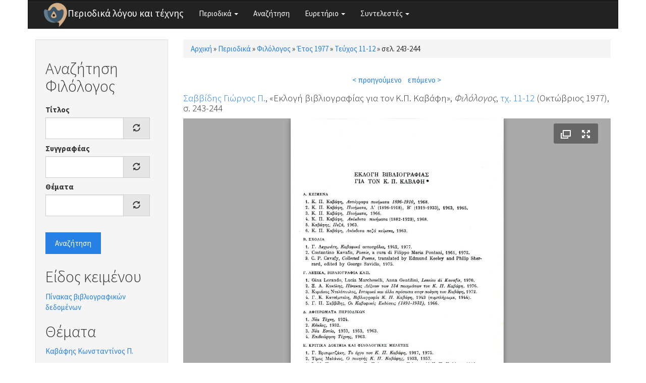

--- FILE ---
content_type: text/html; charset=utf-8
request_url: https://www.greek-language.gr/periodika/mags/filologos/1977/11-12/128405
body_size: 5448
content:
<!DOCTYPE html>
<html lang="el" dir="ltr" prefix="content: http://purl.org/rss/1.0/modules/content/ dc: http://purl.org/dc/terms/ foaf: http://xmlns.com/foaf/0.1/ og: http://ogp.me/ns# rdfs: http://www.w3.org/2000/01/rdf-schema# sioc: http://rdfs.org/sioc/ns# sioct: http://rdfs.org/sioc/types# skos: http://www.w3.org/2004/02/skos/core# xsd: http://www.w3.org/2001/XMLSchema#">
<head>
  <link rel="profile" href="http://www.w3.org/1999/xhtml/vocab" />
  <meta name="viewport" content="width=device-width, initial-scale=1.0">
  <meta http-equiv="Content-Type" content="text/html; charset=utf-8" />
<link rel="shortcut icon" href="https://www.greek-language.gr/periodika/sites/greek-language.gr.periodika/files/android-chrome-48x48_6.png" type="image/png" />
<link rel="shortlink" href="/periodika/node/128405" />
<link rel="canonical" href="/periodika/mags/filologos/1977/11-12/128405" />
<meta name="Generator" content="Drupal 7 (http://drupal.org)" />
  <title>Περιοδικά λόγου και τέχνης</title>
  <style>
@import url("https://www.greek-language.gr/periodika/modules/system/system.base.css?t3ij1x");
</style>
<style>
@import url("https://www.greek-language.gr/periodika/modules/field/theme/field.css?t3ij1x");
@import url("https://www.greek-language.gr/periodika/modules/node/node.css?t3ij1x");
@import url("https://www.greek-language.gr/periodika/sites/all/modules/views/css/views.css?t3ij1x");
</style>
<style>
@import url("https://www.greek-language.gr/periodika/sites/all/modules/ctools/css/ctools.css?t3ij1x");
@import url("https://www.greek-language.gr/periodika/sites/greek-language.gr.periodika/libraries/fancybox/source/jquery.fancybox.css?t3ij1x");
@import url("https://www.greek-language.gr/periodika/sites/all/modules/panels/css/panels.css?t3ij1x");
@import url("https://www.greek-language.gr/periodika/sites/greek-language.gr.periodika/modules/entity_pager/css/entity_pager.css?t3ij1x");
@import url("https://www.greek-language.gr/periodika/sites/greek-language.gr.periodika/modules/panels_bootstrap_layout_builder/plugins/layouts/bootstrap/bootstrap.css?t3ij1x");
@import url("https://www.greek-language.gr/periodika/sites/all/libraries/fontawesome/css/font-awesome.css?t3ij1x");
</style>
<style>
@import url("https://www.greek-language.gr/periodika/sites/greek-language.gr.periodika/themes/bootstrap_subtheme/css/bootstrap.min.css?t3ij1x");
@import url("https://www.greek-language.gr/periodika/sites/greek-language.gr.periodika/themes/bootstrap_subtheme/css/style.css?t3ij1x");
</style>
  <!-- HTML5 element support for IE6-8 -->
  <!--[if lt IE 9]>
    <script src="https://cdn.jsdelivr.net/html5shiv/3.7.3/html5shiv-printshiv.min.js"></script>
  <![endif]-->
  <script src="//ajax.googleapis.com/ajax/libs/jquery/1.10.2/jquery.min.js"></script>
<script>window.jQuery || document.write("<script src='/periodika/sites/all/modules/jquery_update/replace/jquery/1.10/jquery.min.js'>\x3C/script>")</script>
<script src="https://www.greek-language.gr/periodika/misc/jquery-extend-3.4.0.js?v=1.10.2"></script>
<script src="https://www.greek-language.gr/periodika/misc/jquery-html-prefilter-3.5.0-backport.js?v=1.10.2"></script>
<script src="https://www.greek-language.gr/periodika/misc/jquery.once.js?v=1.2"></script>
<script src="https://www.greek-language.gr/periodika/misc/drupal.js?t3ij1x"></script>
<script src="https://www.greek-language.gr/periodika/sites/greek-language.gr.periodika/files/languages/el_xRQ5MUd7jgZI5ERUwdSz37SLrbD5QmbmLM4yldCA0no.js?t3ij1x"></script>
<script src="https://www.greek-language.gr/periodika/sites/greek-language.gr.periodika/modules/fancybox/fancybox.js?t3ij1x"></script>
<script src="https://www.greek-language.gr/periodika/sites/greek-language.gr.periodika/libraries/fancybox/source/jquery.fancybox.pack.js?t3ij1x"></script>
<script src="https://www.greek-language.gr/periodika/sites/greek-language.gr.periodika/libraries/fancybox/lib/jquery.mousewheel-3.0.6.pack.js?t3ij1x"></script>
<script src="https://www.greek-language.gr/periodika/sites/all/modules/juicebox/js/juicebox_load.js?t3ij1x"></script>
<script src="https://www.greek-language.gr/periodika/misc/autocomplete.js?v=7.72"></script>
<script src="https://www.greek-language.gr/periodika/sites/greek-language.gr.periodika/modules/synonyms/js/synonyms-autocomplete.js?t3ij1x"></script>
<script src="https://www.greek-language.gr/periodika/sites/all/modules/google_analytics/googleanalytics.js?t3ij1x"></script>
<script>(function(i,s,o,g,r,a,m){i["GoogleAnalyticsObject"]=r;i[r]=i[r]||function(){(i[r].q=i[r].q||[]).push(arguments)},i[r].l=1*new Date();a=s.createElement(o),m=s.getElementsByTagName(o)[0];a.async=1;a.src=g;m.parentNode.insertBefore(a,m)})(window,document,"script","https://www.google-analytics.com/analytics.js","ga");ga("create", "UA-101758782-1", {"cookieDomain":"auto"});ga("set", "anonymizeIp", true);ga("send", "pageview");</script>
<script src="https://www.greek-language.gr/periodika/sites/greek-language.gr.periodika/themes/bootstrap_subtheme/bootstrap/js/bootstrap.min.js?t3ij1x"></script>
<script src="https://www.greek-language.gr/periodika/sites/all/themes/bootstrap/js/misc/autocomplete.js?t3ij1x"></script>
<script>jQuery.extend(Drupal.settings, {"basePath":"\/periodika\/","pathPrefix":"","ajaxPageState":{"theme":"bootstrap_subtheme","theme_token":"nXQSJPyh1hPzIbSE_vbQjjqAHeG4C90EYpKiCOZjjms","js":{"sites\/all\/libraries\/juicebox\/juicebox.js":1,"sites\/all\/themes\/bootstrap\/js\/bootstrap.js":1,"\/\/ajax.googleapis.com\/ajax\/libs\/jquery\/1.10.2\/jquery.min.js":1,"0":1,"misc\/jquery-extend-3.4.0.js":1,"misc\/jquery-html-prefilter-3.5.0-backport.js":1,"misc\/jquery.once.js":1,"misc\/drupal.js":1,"public:\/\/languages\/el_xRQ5MUd7jgZI5ERUwdSz37SLrbD5QmbmLM4yldCA0no.js":1,"sites\/greek-language.gr.periodika\/modules\/fancybox\/fancybox.js":1,"sites\/greek-language.gr.periodika\/libraries\/fancybox\/source\/jquery.fancybox.pack.js":1,"sites\/greek-language.gr.periodika\/libraries\/fancybox\/lib\/jquery.mousewheel-3.0.6.pack.js":1,"sites\/all\/modules\/juicebox\/js\/juicebox_load.js":1,"misc\/autocomplete.js":1,"sites\/greek-language.gr.periodika\/modules\/synonyms\/js\/synonyms-autocomplete.js":1,"sites\/all\/modules\/google_analytics\/googleanalytics.js":1,"1":1,"sites\/greek-language.gr.periodika\/themes\/bootstrap_subtheme\/bootstrap\/js\/bootstrap.min.js":1,"sites\/all\/themes\/bootstrap\/js\/misc\/autocomplete.js":1},"css":{"modules\/system\/system.base.css":1,"modules\/field\/theme\/field.css":1,"modules\/node\/node.css":1,"sites\/all\/modules\/views\/css\/views.css":1,"sites\/all\/modules\/ctools\/css\/ctools.css":1,"sites\/greek-language.gr.periodika\/libraries\/fancybox\/source\/jquery.fancybox.css":1,"sites\/all\/modules\/panels\/css\/panels.css":1,"sites\/greek-language.gr.periodika\/modules\/entity_pager\/css\/entity_pager.css":1,"sites\/greek-language.gr.periodika\/modules\/panels_bootstrap_layout_builder\/plugins\/layouts\/bootstrap\/bootstrap.css":1,"sites\/all\/libraries\/fontawesome\/css\/font-awesome.css":1,"sites\/greek-language.gr.periodika\/themes\/bootstrap_subtheme\/css\/bootstrap.min.css":1,"sites\/greek-language.gr.periodika\/themes\/bootstrap_subtheme\/css\/style.css":1}},"fancybox":{"options":{"openEffect":"elastic","closeEffect":"elastic"}},"better_exposed_filters":{"views":{"magazine_pager":{"displays":{"block":{"filters":[]}}},"story_textgenre":{"displays":{"block_1":{"filters":[]},"block_2":{"filters":[]}}}}},"juicebox":{"field--node--128405--field-mag-page-images--unknown":{"configUrl":"\/periodika\/juicebox\/xml\/field\/node\/128405\/field_mag_page_images\/unknown?checksum=378008f64d2d196fed8d74c4af8300ab\u0026xml-source-path=node\/128405\u0026xml-source-id=xml--field--node--128405--field-mag-page-images--unknown","containerId":"field--node--128405--field-mag-page-images--unknown","gallerywidth":"100%","galleryheight":"100%","backgroundcolor":"#aaaaaa"}},"urlIsAjaxTrusted":{"\/periodika\/search\/filologos":true},"googleanalytics":{"trackOutbound":1,"trackMailto":1,"trackDownload":1,"trackDownloadExtensions":"7z|aac|arc|arj|asf|asx|avi|bin|csv|doc(x|m)?|dot(x|m)?|exe|flv|gif|gz|gzip|hqx|jar|jpe?g|js|mp(2|3|4|e?g)|mov(ie)?|msi|msp|pdf|phps|png|ppt(x|m)?|pot(x|m)?|pps(x|m)?|ppam|sld(x|m)?|thmx|qtm?|ra(m|r)?|sea|sit|tar|tgz|torrent|txt|wav|wma|wmv|wpd|xls(x|m|b)?|xlt(x|m)|xlam|xml|z|zip"},"bootstrap":{"anchorsFix":"0","anchorsSmoothScrolling":"0","formHasError":1,"popoverEnabled":1,"popoverOptions":{"animation":1,"html":0,"placement":"right","selector":"","trigger":"click","triggerAutoclose":1,"title":"","content":"","delay":0,"container":"body"},"tooltipEnabled":1,"tooltipOptions":{"animation":1,"html":0,"placement":"auto left","selector":"","trigger":"hover focus","delay":0,"container":"body"}}});</script>
</head>
<body class="html not-front not-logged-in one-sidebar sidebar-first page-node page-node- page-node-128405 node-type-magazine">
  <div id="skip-link">
    <a href="#main-content" class="element-invisible element-focusable">Παράκαμψη προς το κυρίως περιεχόμενο</a>
  </div>
    <header id="navbar" role="banner" class="navbar container navbar-default">
  <div class="container">
    <div class="navbar-header">
              <a class="logo navbar-btn pull-left" href="/periodika/" title="Αρχική">
          <img src="https://www.greek-language.gr/periodika/sites/greek-language.gr.periodika/files/android-chrome-48x48_5.png" alt="Αρχική" />
        </a>
      
              <a class="name navbar-brand" href="/periodika/" title="Αρχική">Περιοδικά λόγου και τέχνης</a>
      
              <button type="button" class="navbar-toggle" data-toggle="collapse" data-target="#navbar-collapse">
          <span class="sr-only">Toggle navigation</span>
          <span class="icon-bar"></span>
          <span class="icon-bar"></span>
          <span class="icon-bar"></span>
        </button>
          </div>

          <div class="navbar-collapse collapse" id="navbar-collapse">
        <nav role="navigation">
                      <ul class="menu nav navbar-nav"><li class="first expanded dropdown"><a href="//#" title="" class="dropdown-toggle" data-toggle="dropdown">Περιοδικά <span class="caret"></span></a><ul class="dropdown-menu"><li class="first leaf"><a href="/periodika/mags/edu" title="">Εκπαίδευση</a></li>
<li class="leaf"><a href="/periodika/mags/art" title="">Θέατρο και Τέχνες</a></li>
<li class="leaf"><a href="/periodika/mags/lit" title="">Λογοτεχνία και Κριτική</a></li>
<li class="last leaf"><a href="/periodika/mags/loc" title="">Τοπικά</a></li>
</ul></li>
<li class="leaf"><a href="/periodika/search" title="">Αναζήτηση</a></li>
<li class="expanded dropdown"><a href="//#" title="" class="dropdown-toggle" data-toggle="dropdown">Ευρετήριο <span class="caret"></span></a><ul class="dropdown-menu"><li class="first leaf"><a href="/periodika/authors" title="">Συγγραφείς</a></li>
<li class="leaf"><a href="/periodika/topics" title="">Θέματα</a></li>
<li class="last leaf"><a href="/periodika/textgenre" title="">Είδος κειμένου</a></li>
</ul></li>
<li class="last expanded dropdown"><a href="//#" title="" class="dropdown-toggle" data-toggle="dropdown">Συντελεστές <span class="caret"></span></a><ul class="dropdown-menu"><li class="first leaf"><a href="/periodika/content/%CE%95%CF%85%CF%87%CE%B1%CF%81%CE%B9%CF%83%CF%84%CE%AF%CE%B5%CF%82">Ευχαριστίες</a></li>
<li class="last leaf"><a href="/periodika/content/%CE%9F%CE%BC%CE%AC%CE%B4%CE%B1-%CE%B5%CF%81%CE%B3%CE%B1%CF%83%CE%AF%CE%B1%CF%82">Ομάδα εργασίας</a></li>
</ul></li>
</ul>                                      </nav>
      </div>
      </div>
</header>

<div class="main-container container">

  <header role="banner" id="page-header">
    
      </header> <!-- /#page-header -->

  <div class="row">

          <aside class="col-sm-3" role="complementary">
          <div class="region region-sidebar-first well">
    <section id="block-views-exp-search-filologos" class="block block-views clearfix">

        <h2 class="block-title">Αναζήτηση Φιλόλογος</h2>
    
  <form action="/periodika/search/filologos" method="get" id="views-exposed-form-search-filologos" accept-charset="UTF-8"><div><div class="views-exposed-form">
  <div class="views-exposed-widgets clearfix">
          <div id="edit-title-wrapper" class="views-exposed-widget views-widget-filter-title">
                  <label for="edit-title">
            Τίτλος          </label>
                        <div class="views-widget">
          <div class="form-item form-item-title form-type-textfield form-autocomplete form-group"><div class="input-group"><input class="form-control form-text" type="text" id="edit-title" name="title" value="" size="30" maxlength="128" /><input class="autocomplete" disabled="disabled" id="edit-title-autocomplete" type="hidden" value="https://www.greek-language.gr/periodika/index.php?q=autocomplete_filter/title/search/filologos/0" />
<span class="input-group-addon"><span class="icon glyphicon glyphicon-refresh" aria-hidden="true"></span>
</span></div></div>        </div>
              </div>
          <div id="edit-author-wrapper" class="views-exposed-widget views-widget-filter-field_mag_author_tid">
                  <label for="edit-author">
            Συγγραφέας          </label>
                        <div class="views-widget">
          <div class="form-item form-item-author form-type-textfield form-autocomplete form-group"><div class="input-group"><input class="synonyms-autocomplete form-control form-text" type="text" id="edit-author" name="author" value="" size="60" maxlength="128" /><input class="autocomplete" disabled="disabled" id="edit-author-autocomplete" type="hidden" value="https://www.greek-language.gr/periodika/index.php?q=synonyms/autocomplete-taxonomy-term/field_mag_author/node/magazine" />
<span class="input-group-addon"><span class="icon glyphicon glyphicon-refresh" aria-hidden="true"></span>
</span></div></div>        </div>
              </div>
          <div id="edit-topics-wrapper" class="views-exposed-widget views-widget-filter-field_mag_topics_tid">
                  <label for="edit-topics">
            Θέματα          </label>
                        <div class="views-widget">
          <div class="form-item form-item-topics form-type-textfield form-autocomplete form-group"><div class="input-group"><input class="form-control form-text" type="text" id="edit-topics" name="topics" value="" size="60" maxlength="128" /><input class="autocomplete" disabled="disabled" id="edit-topics-autocomplete" type="hidden" value="https://www.greek-language.gr/periodika/index.php?q=admin/views/ajax/autocomplete/taxonomy/1" />
<span class="input-group-addon"><span class="icon glyphicon glyphicon-refresh" aria-hidden="true"></span>
</span></div></div>        </div>
              </div>
                    <div class="views-exposed-widget views-submit-button">
      <button type="submit" id="edit-submit-search" name="" value="Αναζήτηση" class="btn btn-primary form-submit">Αναζήτηση</button>
    </div>
      </div>
</div>
</div></form>
</section>
<section id="block-views-story-textgenre-block-1" class="block block-views clearfix">

        <h2 class="block-title">Είδος κειμένου</h2>
    
  <div class="view view-story-textgenre view-id-story_textgenre view-display-id-block_1 view-dom-id-a0f816a8d360c35c6181a5ff7a4decff">
        
  
  
      <div class="view-content">
        <div class="views-row views-row-1 views-row-odd views-row-first views-row-last">
      
  <div class="views-field views-field-name">        <span class="field-content"><a href="/periodika/term/369200/filologos">Πίνακας βιβλιογραφικών δεδομένων</a></span>  </div>  </div>
    </div>
  
  
  
  
  
  
</div>
</section>
<section id="block-views-story-textgenre-block-2" class="block block-views clearfix">

        <h2 class="block-title">Θέματα</h2>
    
  <div class="view view-story-textgenre view-id-story_textgenre view-display-id-block_2 view-dom-id-e7713cc0ccc618687bd8bc048a154161">
        
  
  
      <div class="view-content">
        <div class="views-row views-row-1 views-row-odd views-row-first views-row-last">
      
  <div class="views-field views-field-name">        <span class="field-content"><a href="/periodika/term/369282/filologos">Καβάφης Κωνσταντίνος Π.</a></span>  </div>  </div>
    </div>
  
  
  
  
  
  
</div>
</section>
  </div>
      </aside>  <!-- /#sidebar-first -->
    
    <section class="col-sm-9">
            <h2 class="element-invisible">Είστε εδώ</h2><div class="breadcrumb"><span class="inline odd first"><a href="/periodika/">Αρχική</a></span> <span class="delimiter">»</span> <span class="inline even"><a href="/periodika/mags">Περιοδικά</a></span> <span class="delimiter">»</span> <span class="inline odd"><a href="/periodika/mags/filologos">Φιλόλογος</a></span> <span class="delimiter">»</span> <span class="inline even"><a href="/periodika/mags/filologos/1977">Έτος 1977</a></span> <span class="delimiter">»</span> <span class="inline odd"><a href="/periodika/mags/filologos/1977/11-12/content">Τεύχος 11-12</a></span> <span class="delimiter">»</span> <span class="inline even last">σελ. 243-244</span></div>      <a id="main-content"></a>
                                                                <div class="region region-content">
    <section id="block-system-main" class="block block-system clearfix">

      
  <div class="panel-bootstrap panels-bootstrap-bootstrap_single">
<div  id="panel-bootstrap-row-main"  class="row panels-bootstrap-row-bootstrap_single-main">
<div  id="panel-bootstrap-column-main-column"  class="panels-bootstrap-column col-xs-12 col-sm-12 col-md-12 col-lg-12 panels-bootstrap-column-bootstrap_single-main-column">
<div  id="panel-bootstrap-region-center"  class="panels-bootstrap-region-bootstrap_single-center">
<div class="panel-pane pane-views pane-magazine-pager"  >
  
      
  
  <div class="pane-content">
    <div class="view view-magazine-pager view-id-magazine_pager view-display-id-block view-dom-id-c99593b8898a1225c86699295e622577">
        
  
  
      <div class="view-content">
      <ul class="entity_pager count_word_many">
      <li class="entity_pager_prev">
      <a href="/periodika/mags/filologos/1977/11-12/128404">< προηγούμενο</a>    </li>
      <li class="entity_pager_next">
      <a href="/periodika/mags/filologos/1977/11-12/128406">επόμενο ></a>    </li>
      <li class="entity_pager_count">
          </li>
  </ul>
    </div>
  
  
  
  
  
  
</div>  </div>

  
  </div>
<div class="panel-separator"></div>
    
    
    
          <h4 class="pane-content"><div class="field field-name-field-mag-info field-type-computed field-label-hidden"><div class="field-items"><div class="field-item odd"><span class="field field-name-field-mag-author field-type-taxonomy-term-reference field-label-hidden"><span class="field-items"><span class="field-item odd first last"><a href="/periodika/taxonomy/term/374032" typeof="skos:Concept" property="rdfs:label skos:prefLabel" datatype="">Σαββίδης Γιώργος Π.</a></span></span></span>, &laquo;Εκλογή βιβλιογραφίας για τον Κ.Π. Καβάφη&raquo;, <em>Φιλόλογος</em>, <a href="/periodika/mags/filologos/1977/11-12/content">τχ. 11-12</a> (Οκτώβριος 1977), σ. 243-244</div></div></div></h4>    
    
    
<div class="panel-separator"></div><div class="panel-pane pane-entity-field pane-node-field-mag-page-images"  >
  
      
  
  <div class="pane-content">
    <div class="field field-name-field-mag-page-images field-type-image field-label-hidden"><div class="field-items"><div class="field-item odd"><div class="juicebox-parent">
<div id="field--node--128405--field-mag-page-images--unknown" class="juicebox-container">
<noscript>
<!-- Image gallery content for non-javascript devices -->
<p class="jb-image"><img typeof="foaf:Image" class="img-responsive" src="https://www.greek-language.gr/periodika/sites/greek-language.gr.periodika/files/styles/juicebox_medium/public/magazine/1977_11-12_243_filologos.jpg?itok=F-sgIGNU" alt="" /><br/></p>
<p class="jb-image"><img typeof="foaf:Image" class="img-responsive" src="https://www.greek-language.gr/periodika/sites/greek-language.gr.periodika/files/styles/juicebox_medium/public/magazine/1977_11-12_244_filologos.jpg?itok=mk5B_YA_" alt="" /><br/></p>
</noscript>
</div></div>
<script id="xml--field--node--128405--field-mag-page-images--unknown" type="text/xml"><?xml version="1.0" encoding="UTF-8"?>
<juicebox gallerywidth="100%" galleryheight="100%" backgroundcolor="#aaaaaa" textcolor="rgba(255,255,255,1)" thumbframecolor="rgba(255,255,255,.5)" showopenbutton="TRUE" showexpandbutton="TRUE" showthumbsbutton="FALSE" usethumbdots="TRUE" usefullscreenexpand="FALSE">
  <image imageURL="https://www.greek-language.gr/periodika/sites/greek-language.gr.periodika/files/styles/juicebox_medium/public/magazine/1977_11-12_243_filologos.jpg?itok=F-sgIGNU" thumbURL="https://www.greek-language.gr/periodika/sites/greek-language.gr.periodika/files/styles/juicebox_square_thumbnail/public/magazine/1977_11-12_243_filologos.jpg?itok=DEDXleJd" linkURL="https://www.greek-language.gr/periodika/sites/greek-language.gr.periodika/files/magazine/1977_11-12_243_filologos.jpg" linkTarget="_blank" juiceboxCompatible="1">
    <title><![CDATA[]]></title>
    <caption><![CDATA[]]></caption>
  </image>
  <image imageURL="https://www.greek-language.gr/periodika/sites/greek-language.gr.periodika/files/styles/juicebox_medium/public/magazine/1977_11-12_244_filologos.jpg?itok=mk5B_YA_" thumbURL="https://www.greek-language.gr/periodika/sites/greek-language.gr.periodika/files/styles/juicebox_square_thumbnail/public/magazine/1977_11-12_244_filologos.jpg?itok=724nzny4" linkURL="https://www.greek-language.gr/periodika/sites/greek-language.gr.periodika/files/magazine/1977_11-12_244_filologos.jpg" linkTarget="_blank" juiceboxCompatible="1">
    <title><![CDATA[]]></title>
    <caption><![CDATA[]]></caption>
  </image>
</juicebox>
</script></div></div></div>  </div>

  
  </div>
  </div>
  </div>
  </div>
</div>

</section>
  </div>
    </section>

    
  </div>
</div>

  <footer class="footer container">
      <div class="region region-footer">
    <section id="block-block-1" class="block block-block clearfix">

      
  <p><img height="32" src="//www.greek-language.gr/periodika/sites/greek-language.gr.periodika/files/cc-by.png" /> Κέντρο Ελληνικής Γλώσσας © 2017-2020</p>

</section>
  </div>
  </footer>
  <script src="https://www.greek-language.gr/periodika/sites/all/libraries/juicebox/juicebox.js?t3ij1x"></script>
<script src="https://www.greek-language.gr/periodika/sites/all/themes/bootstrap/js/bootstrap.js?t3ij1x"></script>
</body>
</html>


--- FILE ---
content_type: application/xml; charset=utf-8
request_url: https://www.greek-language.gr/periodika/juicebox/xml/field/node/128405/field_mag_page_images/unknown?checksum=378008f64d2d196fed8d74c4af8300ab&xml-source-path=node/128405&xml-source-id=xml--field--node--128405--field-mag-page-images--unknown
body_size: -25
content:
<?xml version="1.0" encoding="UTF-8"?>
<juicebox gallerywidth="100%" galleryheight="100%" backgroundcolor="#aaaaaa" textcolor="rgba(255,255,255,1)" thumbframecolor="rgba(255,255,255,.5)" showopenbutton="TRUE" showexpandbutton="TRUE" showthumbsbutton="FALSE" usethumbdots="TRUE" usefullscreenexpand="FALSE">
  <image imageURL="https://www.greek-language.gr/periodika/sites/greek-language.gr.periodika/files/styles/juicebox_medium/public/magazine/1977_11-12_243_filologos.jpg?itok=F-sgIGNU" thumbURL="https://www.greek-language.gr/periodika/sites/greek-language.gr.periodika/files/styles/juicebox_square_thumbnail/public/magazine/1977_11-12_243_filologos.jpg?itok=DEDXleJd" linkURL="https://www.greek-language.gr/periodika/sites/greek-language.gr.periodika/files/magazine/1977_11-12_243_filologos.jpg" linkTarget="_blank" juiceboxCompatible="1">
    <title><![CDATA[]]></title>
    <caption><![CDATA[]]></caption>
  </image>
  <image imageURL="https://www.greek-language.gr/periodika/sites/greek-language.gr.periodika/files/styles/juicebox_medium/public/magazine/1977_11-12_244_filologos.jpg?itok=mk5B_YA_" thumbURL="https://www.greek-language.gr/periodika/sites/greek-language.gr.periodika/files/styles/juicebox_square_thumbnail/public/magazine/1977_11-12_244_filologos.jpg?itok=724nzny4" linkURL="https://www.greek-language.gr/periodika/sites/greek-language.gr.periodika/files/magazine/1977_11-12_244_filologos.jpg" linkTarget="_blank" juiceboxCompatible="1">
    <title><![CDATA[]]></title>
    <caption><![CDATA[]]></caption>
  </image>
</juicebox>
